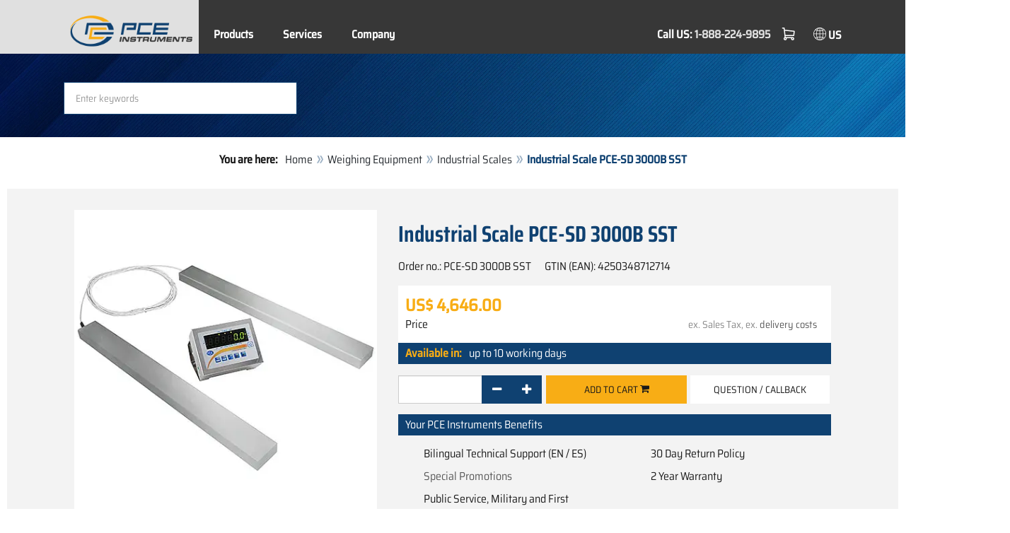

--- FILE ---
content_type: text/html; charset=utf-8
request_url: https://www.pce-instruments.com/us/weighing-equipment/scales-and-balances/industrial-scales-pce-instruments-industrial-scale-pce-sd-3000b-sst-det_6024965.htm
body_size: 10496
content:
<!doctype html>
<html lang="en-US" >
<head>
	<meta charset="utf-8">
	<!--[if IE]>
		<meta http-equiv="X-UA-Compatible" content="IE=Edge,chrome=1">
	<![endif]-->
	<meta name="viewport" content="width=device-width, initial-scale=1.0">
	
<title>Industrial Scale PCE-SD 3000B SST  | PCE Instruments</title>

<meta http-equiv="Content-Type" content="text/html; charset=utf-8">


  <meta name="robots" content="all">


<meta name="revisit-after" content="10 days">
<meta name="viewport" content="width=device-width, initial-scale=1.0">


  <meta name="description" lang="en-US" content="Industrial Scale PCE-SD 3000B SST . The industrial scale is a verifiable weighing balance that is intended for flexible use. Due to the flexibly movable weighing beam (4 m), the industrial scale is well suited for weighing large objects, and non-standard pallet sizes can also be weighed quickly and">

<meta name="keywords" lang="en-US" content="industrial scale,Weighbridge,Stainless Steel Floor Scale PCE-SD 3000B SST,instruments,measurement,gauge,compression,industrial,buy,shop,shopping,buy online,dropshipping,News,offer,onlineshop,save,sale,sales,Online-Shop,Shops,products,PCE Instruments,department store,shipping,Wholesaler,special offer,scales,laboratory,weigh,mass,accuracy,resolution,range,repeatability,capacity,calibration,digital,electronic,counting">
<meta name="author" content="PCE Instruments">
<meta name="date" content="2026-01-26">
<link rel="shortcut icon" type="image/x-icon" href="/us/g/favicon.ico?v=1744880882">
<link rel="canonical" href="https://www.pce-instruments.com/us/weighing-equipment/scales-and-balances/industrial-scales-pce-instruments-industrial-scale-pce-sd-3000b-sst-det_6024965.htm">
<meta name="google-site-verification" content="NoB8P4wXXC1aCgboFVeuawHRvveE4HzXEPBmOGWPzd8" />

<link rel="preload" href="/us/skin/div1/bs3/fonts/google/saira/memWYa2wxmKQyPMrZX79wwYZQMhsreShhKMjjbU9uXuA71rCosg.woff2" as="font" type="font/woff2" crossorigin />
<link rel="preload" href="/us/skin/div1/bs3/fonts/google/saira/memWYa2wxmKQyPMrZX79wwYZQMhsreShhKMjjbU9uXuA72jCosg.woff2" as="font" type="font/woff2" crossorigin />
<link rel="preload" href="/us/skin/div1/bs3/fonts/google/saira/memWYa2wxmKQyPMrZX79wwYZQMhslOShhKMjjbU9uXuA773Fosg.woff2" as="font" type="font/woff2" crossorigin />
<link rel="preload" href="/us/skin/div1/bs3/font-awesome/fonts/fontawesome-min.woff2?dag3lt" as="font" type="font/woff2" crossorigin />

	<link rel="stylesheet" type="text/css" href="/us/skin/div1/bs3/gen/base.min.css?v=176">
	
	<link rel="stylesheet" type="text/css" href="/us/skin/div1/styles_bs3_v61_theme.min.css?v=176">
	
</head>
<body class="hc-PCE-US menupath-katalog40037 menupath-katalog40076 menupath-katalog40138 menupath-artikel6024965 menuactive-artikel6024965   default">
	<header id="header-area" class="home">
		<a href="#main-container" class="sr-only sr-only-focusable">Zum Hauptinhalt springen</a>
		<div class="header-top">
		<nav id="main-menu" class="navbar" role="navigation">
			<div class="container headmenu-container">
				<div id="pgheadmenubg1"></div>
				<div id="pgheadmenubg2"></div>
				<div class="navbar-header">
					<a href="/us/" class="navbar-brand"><img src="/us/skin/div1/bs3/logo-255x87.png?v=1744881634" alt="PCE Instruments" width="255" height="87" style="height:65px;width:auto;" fetchpriority="high" /></a>
					<div class="navbar-header-buttons">
						<button type="button" class="btn btn-navbar navbar-toggle" data-toggle="collapse" data-target=".navbar-cat-collapse">
							<span class="sr-only">Menü einblenden</span>
							<i class="fa fa-bars"></i>
						</button>
						<div class="navbar-bs3 navbar-bs3-slotchanger">
							<div class="box box_plain box-slotchanger_head" id="bxslotchanger_head"><div class="boxhead"></div><div class="ibox">
<div id="slotchanger">
<div class="btn-group btn-block slch_anzeige">
	<button type="button" data-toggle="dropdown" class="btn btn-block btn-lg dropdown-toggle slch_button">
		<i class="slch_icon"></i>
		<span class="slch_lang">US</span>
	</button>
	<ul class="dropdown-menu pull-right" data-baseurl="/us">
	</ul>
</div>
</div>
</div><div class="boxfoot"></div></div>
						</div>
						<div class="navbar-bs3 navbar-bs3-miniwk navbar-bs3-miniwk-btn navbar-toggle" data-toggle="collapse">
							<div class="box box_plain box-miniwk_head" id="bxminiwk_head"><div class="boxhead"></div><div class="ibox">
<div id="miniwk">
<div class="btn-group btn-block mwp_anzeige">
	<button type="button" data-toggle="dropdown" class="btn btn-block btn-lg dropdown-toggle mwp_button">
		<i class="mwp_icon"></i>
		<span class="mwp_anzahl_dyn"></span>
	</button>
	<ul class="dropdown-menu pull-right" data-baseurl="/us">
	</ul>
</div>
</div>
</div><div class="boxfoot"></div></div>
						</div>
						<div class="navbar-bs3 navbar-bs3-telnote">
							<div class="box box_plain box-telnote_head" id="bxtelnote_head"><div class="boxhead"></div><div class="ibox">
<div id="telnote">
<div class="btn-group btn-block tn_anzeige">
	<span class="tellabel">Call US: </span><a class="tellink" href="tel:1-888-224-9895">1-888-224-9895</a>
</div>
</div>
</div><div class="boxfoot"></div></div>
						</div>
					</div>
				</div>
				<div class="collapse navbar-collapse navbar-cat-collapse">
					<div class="navbar-bs3 navbar-bs3-menusite">
						<div class="box box_plain box-menu_site" id="bxmenu_site"><div class="boxhead"></div><div class="ibox"><div class="menu" id="SiteMenu"><ul class="nav navbar-nav"><li class="pos1  has-submenu" id="SiteMenu_kataloge"><span class="kbmi nolink " >Products</span><div class="submenu level1"><ul class="submenu level1"><li><a class="kbmi" href="/us/-kat_10035.htm"><span></span></a></li><li><a class="kbmi" href="/us/measuring-instruments-kat_40035.htm"><span>Measuring Instruments</span></a></li><li><a class="kbmi" href="/us/weighing-equipment-kat_40037.htm"><span>Weighing Equipment</span></a></li><li><a class="kbmi" href="/us/control-systems-kat_41732.htm"><span>Control Systems</span></a></li><li><a class="kbmi" href="/us/laboratory-technology-kat_157101.htm"><span>Laboratory Technology</span></a></li></ul></div></li><li class="pos2   has-submenu" id="SiteMenu_window24"><span class="kbmi nolink " >Services</span><div class="submenu level1"><ul class="submenu level1">
  <li><a class='kbmi' href="/us/calibration-kat_162820.htm"  ><span>Calibration</span></a></li>
  <li><a class='kbmi' href="/us/account"  ><span>Account</span></a></li>
		<li><a class='kbmi' href="/us/download-win_4.htm"  ><span>Download</span></a></li>
        <li><a class='kbmi' href="/us/faq-text_59.htm"  ><span>FAQ</span></a></li>
</ul></div></li><li class="pos3   has-submenu" id="SiteMenu_window17"><span class="kbmi nolink " >Company</span><div class="submenu level1"><ul class="submenu level1"><li><a class='kbmi' href="/us/contact"  ><span>Contact</span></a></li><li><a class='kbmi' href="/us/aboutus"  ><span>About Us</span></a></li><li><a class='kbmi' href="/us/news-text_131.htm"  ><span>News</span></a></li></ul></div></li></ul></div></div><div class="boxfoot"></div></div>
					</div>
					<div class="navbar-bs3 navbar-bs3-slotchanger">
						<div class="box box_plain box-slotchanger_head" id="bxslotchanger_head"><div class="boxhead"></div><div class="ibox">
<div id="slotchanger">
<div class="btn-group btn-block slch_anzeige">
	<button type="button" data-toggle="dropdown" class="btn btn-block btn-lg dropdown-toggle slch_button">
		<i class="slch_icon"></i>
		<span class="slch_lang">US</span>
	</button>
	<ul class="dropdown-menu pull-right" data-baseurl="/us">
	</ul>
</div>
</div>
</div><div class="boxfoot"></div></div>
					</div>
					<div class="navbar-bs3 navbar-bs3-miniwk">
						<div class="box box_plain box-miniwk_head" id="bxminiwk_head"><div class="boxhead"></div><div class="ibox">
<div id="miniwk">
<div class="btn-group btn-block mwp_anzeige">
	<button type="button" data-toggle="dropdown" class="btn btn-block btn-lg dropdown-toggle mwp_button">
		<i class="mwp_icon"></i>
		<span class="mwp_anzahl_dyn"></span>
	</button>
	<ul class="dropdown-menu pull-right" data-baseurl="/us">
	</ul>
</div>
</div>
</div><div class="boxfoot"></div></div>
					</div>
					<div class="navbar-bs3 navbar-bs3-telnote">
						<div class="box box_plain box-telnote_head" id="bxtelnote_head"><div class="boxhead"></div><div class="ibox">
<div id="telnote">
<div class="btn-group btn-block tn_anzeige">
	<span class="tellabel">Call US: </span><a class="tellink" href="tel:1-888-224-9895">1-888-224-9895</a>
</div>
</div>
</div><div class="boxfoot"></div></div>
					</div>
				</div>
			</div>
		</nav>
		</div>
		<div id="pgheadslider">
			<div class="box box_plain box-headslider" id="bxheadslider"><div class="boxhead"></div><div class="ibox"><div id="headslider_cont"><picture><source srcset="/us/skin/div1/bs3/background-1920x200-1000w.webp?v=1744880798" media="(min-width:768px) and (max-width:1000px)" /><source srcset="/us/skin/div1/bs3/background-1920x200-1500w.webp?v=1744880798" media="(min-width:1001px) and (max-width:1500px)" /><source srcset="/us/skin/div1/bs3/background-1920x200.webp?v=1744880798" media="(min-width:1501px)" /><img id="headslider_img0" class="img-responsive hidden-xs" width="1920" height="200" src="data:image/svg+xml,%3Csvg xmlns=&#x27;http://www.w3.org/2000/svg&#x27; viewBox=&#x27;0 0 48 5&#x27;%3E%3C/svg%3E" alt="" fetchpriority="high" /></picture><div class="carousel-overlay"></div></div></div><div class="boxfoot"></div></div>
		</div>
		<div class="main-header">
			<div class="container">
				<noscript><div class="errorbox error">Please activate JavaScript for your browser to get all features of this web site!</div></noscript>
				<div class="row">
					<div class="col-sm-12">
						<div class="search-affixbox off-invisible" off-data-spy="affix" data-offset-top="0">
							<div class="box box_plain box-search" id="bxsearch"><div class="boxhead"></div><div class="ibox">

<div id="search">
	<form id="form_query" name="query" method="get" action="/us/" role="search" aria-label="Website durchsuchen">
		
		<input type="hidden" name="action" value="Query">
		<input type="hidden" name="-query.">
		<input type="hidden" name="query.stichwort" value="">
		
		<label class="sr-only" for="search-query-stichwort_neu">Keyword</label>
		<div class="input-group">
			<input type="text" id="search-query-stichwort_neu" name="query.stichwort_neu" value="" class="form-control input-lg" placeholder="Enter keywords">
			<span class="input-group-btn">
				<button class="btn btn-lg" type="submit" aria-label="Search!">
					<i class="fa fa-search"></i>
				</button>
			</span>
		</div>
	</form>
</div>	
</div><div class="boxfoot"></div></div>
						</div>
						<div class="search-affixpad"></div>
					</div>
				</div>
			</div>
		</div>

	</header>

	<div class="pgnav" id="pgnavleft">
		
	</div>
	
	<div class="pgnav" id="pgnavright">
		<div class="bannercont" style="display:none" data-kategorie="SERVICE_ITEM" data-parameter="PCE-SD 3000B SST"><div class="navbox1" data-wbkey="303" data-bbkey="355"><div class="navbox1">
  <div class="box box_nav">
	<div class="boxhead"><span class="boxhead">Technical Support</span></div>
	<div class="ibox" align="Order-Hotline"><center>
	  <p>
	    	    Monday - Friday<br />
	    9 am - 5 pm ET<br /><br />
      <strong><font color="#333333">(561) 320-9162</font></strong><br><br>
      Email: <br />
      <a href="mailto:info@pce-americas.com">info@pce-americas.com</a></font></p>
</p>
	  
	</center></div>
	<div class="boxfoot"></div>
  </div>
</div></div><div class="navbox1" data-wbkey="302" data-bbkey="347"><div class="navbox1">
  <div class="box box_nav">
	<div class="boxhead"><span class="boxhead">Se Habla Español</span></div>
	<div class="ibox" align="Order-Hotline"><center>
	  <p><font size="3px" color="#333333">Call to Order<br />
	  </font>
	    <img class="lazy img-responsive-inline" alt="Ordering hotline" src="data:image/svg+xml,%3Csvg xmlns='http://www.w3.org/2000/svg' viewBox='0 0 145 142'%3E%3C/svg%3E" data-original="/us/g/custom/banner-us/hotline-srr.webp" width="145" height="142" border="0" /></p>
	  <p><font color="#333333">
	    Monday - Friday<br />
	    9:00 a.m. - 5:00 p.m. ET</font></p>
	  <p><strong><font size="3px" color="#333333">(561) 320-9162</font></strong><br />
</p>
</center></div>
	<div class="boxfoot"></div>
  </div>
</div></div></div>
	</div>
	
	<div id="pgbody">
		
		

		<div id="main-container" class="container">
			<div class="row">
				<div class="col-sm-12">
					<div class="box box_plain box-whereami" id="bxwhereami"><div class="boxhead"></div><div class="ibox"><ol class="breadcrumb"><li><b>You are here: </b></li><li><a href="/us/">Home</a></li><li><a href="/us/weighing-equipment-kat_40037.htm">Weighing Equipment</a></li><li><a href="/us/weighing-equipment/scales-and-balances/industrial-scales-kat_40138.htm">Industrial Scales</a></li><li class="active">Industrial Scale PCE-SD 3000B SST </li></ol></div><div class="boxfoot"></div></div><main class="box box_plain box-main mod-itemdetail" id="bxmain"><div class="boxhead"></div><div class="ibox">

<div class="sd-itemdetail sd-itemdetail-0">




<div class="itemdetail price-pgs0" id="itemdetail">

	<div class="no-panel no-panel-smart no-artikelkarte-panel">

		

		<div class="no-panel-body">
			

			<div id="itemdetail_cont" class="row product-info fullstripe">
				
				<div id="item_images" class="col-sm-5">
					
<script type="58758250991f008e6a0b0bae-text/javascript">
var current_Main_key = 0;

function SetImage_Main(key)
{
	if (current_Main_key == key)
		return;

	S(".item-images-display .image-main-" + current_Main_key).addClass("hidden");
	S(".item-images-select  .thumbnail-"  + current_Main_key).removeClass("selected");
	current_Main_key = key;
	var m = S(".item-images-display .image-main-" + current_Main_key);
	m.removeClass("hidden");
	S(".item-images-select  .thumbnail-"  + current_Main_key).addClass("selected");
	m.find("iframe.lazy").each(function(){
		S(this).attr("src", S(this).data("original")).one("load", function(){
			S(this).removeClass("lazy");
		});
	});

	// Sichtbarkeit des Hauptbildes sicherstellen
	var p = m.offset().top;
	if (p - 100 < window.scrollY)
		window.scrollTo(0, Math.max(0, p - 100)); // leichter Offset für Suchbox/Kopfleiste
}
document.addEventListener("DOMContentLoaded", function()
{
	// Bildauswahl als Delegate-Handler, damit Grid-Carousel den Klick ggf. abfangen kann:
	S(document).on('click', '.item-images-Main .item-images-select img', function(ev) {
		let nr = S(this).data("nr");
		if (nr) { SetImage_Main(nr); }
	});
	SetImage_Main(2166188);
	// initialer Reflow von Owl/Lazy ist hidden
	//S(".item-images-Main .item-images-select").removeClass("hidden");
});
</script>
<div class="images-block item-images-Main" data-mfp-prev="previous" data-mfp-counter="%curr% of %total%" data-mfp-next="next">
	
	<div class="item-images-display">
		
		<div class="image-main image-main-2166188 image-main-img ">
		
			<h4 class="title">Industrial Scale PCE-SD 3000B SST</h4>
			
				<div class="image zoomable">
					<a class="mfp-image image-zoom image-pic-zoom artimg_zoom" target="itempics6024965" href="/us/slot/11/artimg/large/pce-instruments-industrial-scale-pce-sd-3000b-sst-6024965_2166188.webp" data-mfp-caption="Industrial Scale PCE-SD 3000B SST">
						<img class="img-responsive artimg" width="450" height="450" style="width:450px;max-height:450px;border:none;overflow:visible;" src="/us/slot/11/artimg/normal/pce-instruments-industrial-scale-pce-sd-3000b-sst-6024965_2166188.webp" alt="Industrial Scale PCE-SD 3000B SST" />
						[zoom]
					</a>
				</div>
				
		</div>
		
	</div>
	
</div>

				</div>

				
				<div class="col-sm-7 product-details">

					
					<div id="item_order">
						<h1 class="main-title main-heading">Industrial Scale PCE-SD 3000B SST </h1>
						<div class="sub_best_ean">
						<div class="bestellnr">
						Order no.: <span>PCE-SD 3000B SST</span>
						</div>
						<div class="ean">
						GTIN (EAN): </span>4250348712714</span>
						</div>
						</div>
						<form id="form_art6024965" aria-label="Artikel bestellen/anfragen" class="form-horizontal orderblock" name="art6024965" action="/us/" method="post">
		<input type="hidden" name="_sessionauth" value="CK4F0A5AGV6IB1EX"><input type="hidden" name="_baseurl" value="/us">
		<input type="hidden" name="action" value="AddToCart">
		<input type="hidden" name="_list" value="">
		<input type="hidden" name="_listpos" value="">
		<input type="hidden" name="_set" value="6024965"
		><input type="hidden" name="_check" value="1"><div class="popreisblock">
<div class="multi_preis_col popreisblock">
<div class="form-group prodcard_Preis">
	<div class="form-control-static price ">

	<span class="price-new update-target" data-key="EinzelPreisEffNetto">US$&nbsp;4,646.00</span>

	
		<span class="querysim"><a href="/us/?action=QuerySim&amp;_qsim.preis=4%2C646.00&amp;curr=USD" rel="nofollow"><!-- Price range --></a></span>
		

	</div>
	<label class="control-label">Price</label>
</div>

<div class="form-group prodcard_PreisHinweis"><div class="pkflags"><a class='Code_ArtFlag' id='Code_ArtFlag_Eichung' href='/us/?&amp;action=QueryFlag&amp;_flag=Eichung&amp;_slot=11'><img class="lazy" data-original="/us/g/code/432.img" width="20" height="24" src="data:image/svg+xml,%3Csvg xmlns='http://www.w3.org/2000/svg' viewBox='0 0 20 24'%3E%3C/svg%3E" alt="Verification for Trade / conformity assessment" title="Verification for Trade / conformity assessment" border="0"></a> </div><div class="pkhinweis"><span style="color:#888; font-size:90%; padding:0 10px;"><i>ex. Sales Tax, ex. <a href="https://www.pce-instruments.com/us/shipping-win_13.htm" target="_blank">delivery costs</a></i></span></div></div>
</div>


	<div class="form-group prodcard_EAN">
		<label class="control-label polabel">GTIN (EAN)</label>:
		<div class="form-control-static potext">4250348712714</div>
	</div>
	
	<div class="form-group prodcard_BestellNr">
		<label class="control-label col-sm-3 polabel" style="background-color:transparent;">
			Order no.
		</label>
		<div class="col-sm-9 form-control-static potext">
			PCE-SD 3000B SST
		</div>
	</div>
</div>
<div class="pklieferzeit">
		<span class="pk_form fl_right"><span class="lzl">Available in:</span><span class="lzc">up to 10 working days</span></span>
		</div>

		<div class="form-group prodcard_CheckResult">
			<div class="col-sm-3"></div>
			<div class="col-sm-9">
				<span class="checkresult-errortext"></span>
			</div>
		</div>
		

			<div class="form-group prodcard_order prodcard_order_qty_stueck">
				<!--label class="control-label col-sm-3" for="prodcard-order-input-qty">Order</label-->
				<div class="col-sm-9 col-md-4">
					<input class="form-control textbox order-qty order-qty-master order-qty-Stueck"
						id="prodcard-order-input-qty" type="number" inputmode="decimal" size="8"
						data-qtygroup="_qty_stueck" name="_qty_stueck" value="1"
						min="1" max="" step="1"
						data-defstep="fine" data-decimals="0"
						data-qtyfactor="1.00000" data-suffix="pcs">
				</div>
				
				<div class="col-sm-9 col-md-4">
				<button class="btn btn-cart checkresult-action Wkorb" type="submit" name="_action_addnew" value="1">Add to cart <i class="fa fa-shopping-cart"> </i></button>
				</div>
				

<div class="pkmenu">
	<!--div class="col-sm-3"></div-->
	<div class="col-sm-9 col-md-4">
	<ul class="nav nav-pills">


	<li id="pkmenu_callback"><a class="btn btn-default" role="button" href="#pkform_callback" onclick="if (!window.__cfRLUnblockHandlers) return false; return pkform_callback_show()" rel="nofollow" data-cf-modified-58758250991f008e6a0b0bae-="">Question / Callback</a></li>


	</ul>
	</div>
</div>


	<div id="pkform_callback" class="sd-ajax-display"></div>
	<script type="58758250991f008e6a0b0bae-text/javascript">
	function pkform_callback_show() {
		S('#pkform_callback').load('/us/?action=SendCallback&_artnr=6024965', function(){
			S('#pkform_callback').slideDown();
		});
		return false;
	}
	</script>

			</div>

			
</form>

	<div class="form-group pkorderpost"><div class="row">
  <div class="col-md-12">
<div class="pklieferzeit">
			<span class="pk_form fl_right">
        Your PCE Instruments Benefits
			</span>
		</div>
    </div>
</div>
<div class="row">
  <div class="col-md-6 kontaktinfo">
    <img class="media-object contact-icon img-responsive lazy" alt="Bilingual Technical Support" src="data:image/svg+xml,%3Csvg xmlns='http://www.w3.org/2000/svg' viewBox='0 0 26 26'%3E%3C/svg%3E" data-original="/us/skin/div1/bs3/technical-support.png" width="26" height="26" />
    <p class="media-body">Bilingual Technical Support (EN / ES)</p><p></p>
    <img class="media-object contact-icon img-responsive lazy" alt="Special Promotions" src="data:image/svg+xml,%3Csvg xmlns='http://www.w3.org/2000/svg' viewBox='0 0 26 26'%3E%3C/svg%3E" data-original="/us/skin/div1/bs3/discounts.png" width="26" height="26" />
    <p class="media-body"><a href="https://www.pce-instruments.com/us/measuring-instruments/test-meters/promotion-kat_159614.htm">Special Promotions</a></p><p></p>
	<img class="media-object contact-icon img-responsive lazy" alt="Public Service, Military and First Responder Discount" src="data:image/svg+xml,%3Csvg xmlns='http://www.w3.org/2000/svg' viewBox='0 0 26 26'%3E%3C/svg%3E" data-original="/us/skin/div1/bs3/discounts.png" width="26" height="26" />
    <p class="media-body">Public Service, Military and First Responder Discount</p><p></p>
  </div>
  <div class="col-md-6 kontaktinfo">
    <img class="media-object contact-icon img-responsive lazy" alt="30 Day Return Policy" src="data:image/svg+xml,%3Csvg xmlns='http://www.w3.org/2000/svg' viewBox='0 0 26 26'%3E%3C/svg%3E" data-original="/us/skin/div1/bs3/right-of-return.png" width="26" height="26" />
    <p class="media-body">30 Day Return Policy
    </p><p></p>
	<img class="media-object contact-icon img-responsive lazy" alt="2 Year Warranty" src="data:image/svg+xml,%3Csvg xmlns='http://www.w3.org/2000/svg' viewBox='0 0 26 26'%3E%3C/svg%3E" data-original="/us/skin/div1/bs3/guarantee.png" width="26" height="26" />
    <p class="media-body">2 Year Warranty
    </p><p></p>
    </div>
</div></div>
	
					</div>

				</div>
				
			</div>

			<div class="pkaccessory">
			
	<style>
	@media (min-width: 768px) { #nrlist1 { --item-columns: 3; } }
	@media (min-width: 992px) { #nrlist1 { --item-columns: 5; } }
	@media (min-width: 1200px) { #nrlist1 { --item-columns: 7; } }
	</style>
	
<section class="product-carousel artlist artlist-nrlist">

	<h2 class="product-head subline-left h2">Accessory</h2>
	
<div class="row product-row">
<div class="col-xs-12">
<div class="grid-carousel grid-subrows-5 grid-columns-lg-3 grid-columns-md-4 grid-columns-sm-6" id="nrlist1" style="--item-count:19;">
	<div class="grid-carousel-inner">
		
		<div class="grid-carousel-item item">
			<div class="grid-carousel-item-inner product-col price-pgs0">

				<div class="image">
					<a href="/us/usb-online-int-l-electronics-limited-adaptor-rs232-to-usb-det_6128624.htm?_list=newpkaccessory&amp;_listpos=1"><img class="img-responsive lazy" width="200" height="200" src="data:image/svg+xml,%3Csvg xmlns='http://www.w3.org/2000/svg' viewBox='0 0 200 200'%3E%3C/svg%3E" data-original="/us/slot/11/artimg/small/usb-online-int-l-electronics-limited-adaptor-rs232-to-usb-6128624_797656.webp" alt="Adaptor RS-232 to USB" title="Adaptor RS-232 to USB" /></a>
				</div>

				<div class="caption">
				
					<div class="h2"><a href="/us/usb-online-int-l-electronics-limited-adaptor-rs232-to-usb-det_6128624.htm?_list=newpkaccessory&amp;_listpos=1"><span>Adaptor RS232 to USB </span></a></div>
				</div>

				<div class="content">
					
					<div class="price ">
						<span class="price-new">US$&nbsp;43.00</span>
						
					</div>
					
				</div>

				<div class="flags">
					
				</div>

				<div class="action">
				

				</div>

			</div>
		</div>
		
		<div class="grid-carousel-item item">
			<div class="grid-carousel-item-inner product-col price-pgs0">

				<div class="image">
					<a href="/us/pce-instruments-usb-memory-adapter-det_6132302.htm?_list=newpkaccessory&amp;_listpos=2"><img class="img-responsive lazy" width="200" height="200" src="data:image/svg+xml,%3Csvg xmlns='http://www.w3.org/2000/svg' viewBox='0 0 200 200'%3E%3C/svg%3E" data-original="/us/slot/11/artimg/small/pce-instruments-usb-memory-adapter-6132302_836821.webp" alt="USB Memory Adapter " title="USB Memory Adapter " /></a>
				</div>

				<div class="caption">
				
					<div class="h2"><a href="/us/pce-instruments-usb-memory-adapter-det_6132302.htm?_list=newpkaccessory&amp;_listpos=2"><span>USB Memory Adapter </span></a></div>
				</div>

				<div class="content">
					
					<div class="price ">
						<span class="price-new">US$&nbsp;198.00</span>
						
					</div>
					
				</div>

				<div class="flags">
					
				</div>

				<div class="action">
				

				</div>

			</div>
		</div>
		
		<div class="grid-carousel-item item">
			<div class="grid-carousel-item-inner product-col price-pgs0">

				<div class="image">
					<a href="/us/pce-instruments-additional-date-and-time-function-det_6131938.htm?_list=newpkaccessory&amp;_listpos=3"><img class="img-responsive lazy" width="200" height="200" src="data:image/svg+xml,%3Csvg xmlns='http://www.w3.org/2000/svg' viewBox='0 0 200 200'%3E%3C/svg%3E" data-original="/us/slot/11/artimg/small/pce-instruments-additional-date-and-time-function-6131938_785095.webp" alt="Additional date and time function " title="Additional date and time function " /></a>
				</div>

				<div class="caption">
				
					<div class="h2"><a href="/us/pce-instruments-additional-date-and-time-function-det_6131938.htm?_list=newpkaccessory&amp;_listpos=3"><span>Additional date and time function </span></a></div>
				</div>

				<div class="content">
					
					<div class="price ">
						<span class="price-new">US$&nbsp;43.00</span>
						
					</div>
					
				</div>

				<div class="flags">
					
				</div>

				<div class="action">
				

				</div>

			</div>
		</div>
		
		<div class="grid-carousel-item item">
			<div class="grid-carousel-item-inner product-col price-pgs0">

				<div class="image">
					<a href="/us/pce-instruments-lan-interface-det_6131940.htm?_list=newpkaccessory&amp;_listpos=4"><img class="img-responsive lazy" width="50" height="50" src="data:image/svg+xml,%3Csvg xmlns='http://www.w3.org/2000/svg' viewBox='0 0 50 50'%3E%3C/svg%3E" data-original="/us/slot/11/artimg/small/pce-instruments-lan-interface-6131940_785096.webp" alt="LAN interface " title="LAN interface " /></a>
				</div>

				<div class="caption">
				
					<div class="h2"><a href="/us/pce-instruments-lan-interface-det_6131940.htm?_list=newpkaccessory&amp;_listpos=4"><span>LAN interface </span></a></div>
				</div>

				<div class="content">
					
					<div class="price ">
						<span class="price-new">US$&nbsp;198.00</span>
						
					</div>
					
				</div>

				<div class="flags">
					
				</div>

				<div class="action">
				

				</div>

			</div>
		</div>
		
		<div class="grid-carousel-item item">
			<div class="grid-carousel-item-inner product-col price-pgs0">

				<div class="image">
					<a href="/us/pce-instruments-analog-output-analog-interface-4-20ma-det_6131946.htm?_list=newpkaccessory&amp;_listpos=5"><img class="img-responsive lazy" width="50" height="50" src="data:image/svg+xml,%3Csvg xmlns='http://www.w3.org/2000/svg' viewBox='0 0 50 50'%3E%3C/svg%3E" data-original="/us/slot/11/artimg/small/pce-instruments-analog-output-analog-interface-4-20ma-6131946_785098.webp" alt="Analog output / analog interface 4-20mA " title="Analog output / analog interface 4-20mA " /></a>
				</div>

				<div class="caption">
				
					<div class="h2"><a href="/us/pce-instruments-analog-output-analog-interface-4-20ma-det_6131946.htm?_list=newpkaccessory&amp;_listpos=5"><span>Analog output / analog interface 4-20mA </span></a></div>
				</div>

				<div class="content">
					
					<div class="price ">
						<span class="price-new">US$&nbsp;178.00</span>
						
					</div>
					
				</div>

				<div class="flags">
					
				</div>

				<div class="action">
				

				</div>

			</div>
		</div>
		
		<div class="grid-carousel-item item">
			<div class="grid-carousel-item-inner product-col price-pgs0">

				<div class="image">
					<a href="/us/pce-instruments-analog-output-analog-interface-0-10v-det_6131942.htm?_list=newpkaccessory&amp;_listpos=6"><img class="img-responsive lazy" width="50" height="50" src="data:image/svg+xml,%3Csvg xmlns='http://www.w3.org/2000/svg' viewBox='0 0 50 50'%3E%3C/svg%3E" data-original="/us/slot/11/artimg/small/pce-instruments-analog-output-analog-interface-0-10v-6131942_785097.webp" alt="Analog output / analog interface 0-10V " title="Analog output / analog interface 0-10V " /></a>
				</div>

				<div class="caption">
				
					<div class="h2"><a href="/us/pce-instruments-analog-output-analog-interface-0-10v-det_6131942.htm?_list=newpkaccessory&amp;_listpos=6"><span>Analog output / analog interface 0-10V </span></a></div>
				</div>

				<div class="content">
					
					<div class="price ">
						<span class="price-new">US$&nbsp;178.00</span>
						
					</div>
					
				</div>

				<div class="flags">
					
				</div>

				<div class="action">
				

				</div>

			</div>
		</div>
		
		<div class="grid-carousel-item item">
			<div class="grid-carousel-item-inner product-col price-pgs0">

				<div class="image">
					<a href="/us/pce-instruments-additional-rs-232-interface-det_6125222.htm?_list=newpkaccessory&amp;_listpos=7"><img class="img-responsive lazy" width="50" height="50" src="data:image/svg+xml,%3Csvg xmlns='http://www.w3.org/2000/svg' viewBox='0 0 50 50'%3E%3C/svg%3E" data-original="/us/slot/11/artimg/small/pce-instruments-additional-rs-232-interface-6125222_805392.webp" alt="Additional RS-232 interface " title="Additional RS-232 interface " /></a>
				</div>

				<div class="caption">
				
					<div class="h2"><a href="/us/pce-instruments-additional-rs-232-interface-det_6125222.htm?_list=newpkaccessory&amp;_listpos=7"><span>Additional RS-232 interface </span></a></div>
				</div>

				<div class="content">
					
					<div class="price ">
						<span class="price-new">US$&nbsp;46.00</span>
						
					</div>
					
				</div>

				<div class="flags">
					
				</div>

				<div class="action">
				

				</div>

			</div>
		</div>
		
		<div class="grid-carousel-item item">
			<div class="grid-carousel-item-inner product-col price-pgs0">

				<div class="image">
					<a href="/us/pce-instruments-rs485-interface-af-rs485-pce-det_6125220.htm?_list=newpkaccessory&amp;_listpos=8"><img class="img-responsive lazy" width="50" height="50" src="data:image/svg+xml,%3Csvg xmlns='http://www.w3.org/2000/svg' viewBox='0 0 50 50'%3E%3C/svg%3E" data-original="/us/slot/11/artimg/small/pce-instruments-rs485-interface-af-rs485-pce-6125220_805391.webp" alt="RS485 interface AF-RS485-PCE " title="RS485 interface AF-RS485-PCE " /></a>
				</div>

				<div class="caption">
				
					<div class="h2"><a href="/us/pce-instruments-rs485-interface-af-rs485-pce-det_6125220.htm?_list=newpkaccessory&amp;_listpos=8"><span>RS485 interface AF-RS485-PCE </span></a></div>
				</div>

				<div class="content">
					
					<div class="price ">
						<span class="price-new">US$&nbsp;92.00</span>
						
					</div>
					
				</div>

				<div class="flags">
					
				</div>

				<div class="action">
				

				</div>

			</div>
		</div>
		
		<div class="grid-carousel-item item">
			<div class="grid-carousel-item-inner product-col price-pgs0">

				<div class="image">
					<a href="/us/pce-instruments-usb-interface-af-usb-s-det_6125218.htm?_list=newpkaccessory&amp;_listpos=9"><img class="img-responsive lazy" width="50" height="50" src="data:image/svg+xml,%3Csvg xmlns='http://www.w3.org/2000/svg' viewBox='0 0 50 50'%3E%3C/svg%3E" data-original="/us/slot/11/artimg/small/pce-instruments-usb-interface-af-usb-s-6125218_805390.webp" alt="USB interface AF-USB-S " title="USB interface AF-USB-S " /></a>
				</div>

				<div class="caption">
				
					<div class="h2"><a href="/us/pce-instruments-usb-interface-af-usb-s-det_6125218.htm?_list=newpkaccessory&amp;_listpos=9"><span>USB interface AF-USB-S </span></a></div>
				</div>

				<div class="content">
					
					<div class="price ">
						<span class="price-new">US$&nbsp;119.00</span>
						
					</div>
					
				</div>

				<div class="flags">
					
				</div>

				<div class="action">
				

				</div>

			</div>
		</div>
		
		<div class="grid-carousel-item item">
			<div class="grid-carousel-item-inner product-col price-pgs0">

				<div class="image">
					<a href="/us/pce-instruments-usb-cable-pce-usb-det_6125210.htm?_list=newpkaccessory&amp;_listpos=10"><img class="img-responsive lazy" width="200" height="200" src="data:image/svg+xml,%3Csvg xmlns='http://www.w3.org/2000/svg' viewBox='0 0 200 200'%3E%3C/svg%3E" data-original="/us/slot/11/artimg/small/pce-instruments-usb-cable-pce-usb-6125210_1902096.webp" alt="USB-cable PCE-USB" title="USB-cable PCE-USB" /></a>
				</div>

				<div class="caption">
				
					<div class="h2"><a href="/us/pce-instruments-usb-cable-pce-usb-det_6125210.htm?_list=newpkaccessory&amp;_listpos=10"><span>USB cable PCE-USB </span></a></div>
				</div>

				<div class="content">
					
					<div class="price ">
						<span class="price-new">US$&nbsp;22.00</span>
						
					</div>
					
				</div>

				<div class="flags">
					
				</div>

				<div class="action">
				

				</div>

			</div>
		</div>
		
		<div class="grid-carousel-item item">
			<div class="grid-carousel-item-inner product-col price-pgs0">

				<div class="image">
					<a href="/us/pce-instruments-usb-memory-adapter-det_2150899.htm?_list=newpkaccessory&amp;_listpos=11"><img class="img-responsive lazy"  src="data:image/svg+xml,%3Csvg xmlns='http://www.w3.org/2000/svg' viewBox='0 0  '%3E%3C/svg%3E" data-original="/us/graphics/artikel_default.img" alt="USB Memory Adapter " title="USB Memory Adapter " /></a>
				</div>

				<div class="caption">
				
					<div class="h2"><a href="/us/pce-instruments-usb-memory-adapter-det_2150899.htm?_list=newpkaccessory&amp;_listpos=11"><span>USB Memory Adapter </span></a></div>
				</div>

				<div class="content">
					
					<div class="price ">
						<span class="price-new">US$&nbsp;198.00</span>
						
					</div>
					
				</div>

				<div class="flags">
					
				</div>

				<div class="action">
				

				</div>

			</div>
		</div>
		
		<div class="grid-carousel-item item">
			<div class="grid-carousel-item-inner product-col price-pgs0">

				<div class="image">
					<a href="/us/weighing-equipment/scales-and-balances/tabletop-scales-pce-instruments-scale-software-pce-soft-sc-basic-det_5931722.htm?_list=newpkaccessory&amp;_listpos=12"><img class="img-responsive lazy" width="200" height="200" src="data:image/svg+xml,%3Csvg xmlns='http://www.w3.org/2000/svg' viewBox='0 0 200 200'%3E%3C/svg%3E" data-original="/us/slot/11/artimg/small/pce-instruments-scale-software-pce-soft-sc-basic-5931722_1381546.webp" alt="PCE-SOFT-SC-Basic" title="PCE-SOFT-SC-Basic" /></a>
				</div>

				<div class="caption">
				
					<div class="h2"><a href="/us/weighing-equipment/scales-and-balances/tabletop-scales-pce-instruments-scale-software-pce-soft-sc-basic-det_5931722.htm?_list=newpkaccessory&amp;_listpos=12"><span>Scale Software PCE-SOFT-SC-Basic </span></a></div>
				</div>

				<div class="content">
					
					<div class="price ">
						<span class="price-new">US$&nbsp;237.00</span>
						
					</div>
					
				</div>

				<div class="flags">
					
				</div>

				<div class="action">
				

				</div>

			</div>
		</div>
		
		<div class="grid-carousel-item item">
			<div class="grid-carousel-item-inner product-col price-pgs0">

				<div class="image">
					<a href="/us/weighing-equipment/scales-and-balances/tabletop-scales-pce-instruments-scale-software-pce-soft-sc-pro-det_5931721.htm?_list=newpkaccessory&amp;_listpos=13"><img class="img-responsive lazy" width="200" height="200" src="data:image/svg+xml,%3Csvg xmlns='http://www.w3.org/2000/svg' viewBox='0 0 200 200'%3E%3C/svg%3E" data-original="/us/slot/11/artimg/small/pce-instruments-scale-software-pce-soft-sc-pro-5931721_1381545.webp" alt="Scale software PCE-SOFT-SC-Pro" title="Scale software PCE-SOFT-SC-Pro" /></a>
				</div>

				<div class="caption">
				
					<div class="h2"><a href="/us/weighing-equipment/scales-and-balances/tabletop-scales-pce-instruments-scale-software-pce-soft-sc-pro-det_5931721.htm?_list=newpkaccessory&amp;_listpos=13"><span>Scale Software PCE-SOFT-SC-Pro </span></a></div>
				</div>

				<div class="content">
					
					<div class="price ">
						<span class="price-new">US$&nbsp;272.00</span>
						
					</div>
					
				</div>

				<div class="flags">
					
				</div>

				<div class="action">
				

				</div>

			</div>
		</div>
		
		<div class="grid-carousel-item item">
			<div class="grid-carousel-item-inner product-col price-pgs0">

				<div class="image">
					<a href="/us/weighing-equipment/scales-and-balances/tabletop-scales-pce-instruments-scale-software-pce-soft-sc-3xpro-det_5931720.htm?_list=newpkaccessory&amp;_listpos=14"><img class="img-responsive lazy" width="200" height="200" src="data:image/svg+xml,%3Csvg xmlns='http://www.w3.org/2000/svg' viewBox='0 0 200 200'%3E%3C/svg%3E" data-original="/us/slot/11/artimg/small/pce-instruments-scale-software-pce-soft-sc-3xpro-5931720_1381544.webp" alt="Scale software PCE-SOFT-SC-3XPro" title="Scale software PCE-SOFT-SC-3XPro" /></a>
				</div>

				<div class="caption">
				
					<div class="h2"><a href="/us/weighing-equipment/scales-and-balances/tabletop-scales-pce-instruments-scale-software-pce-soft-sc-3xpro-det_5931720.htm?_list=newpkaccessory&amp;_listpos=14"><span>Scale Software PCE-SOFT-SC-3XPro </span></a></div>
				</div>

				<div class="content">
					
					<div class="price ">
						<span class="price-new">US$&nbsp;511.00</span>
						
					</div>
					
				</div>

				<div class="flags">
					
				</div>

				<div class="action">
				

				</div>

			</div>
		</div>
		
		<div class="grid-carousel-item item">
			<div class="grid-carousel-item-inner product-col price-pgs0">

				<div class="image">
					<a href="/us/pce-instruments-stand-for-pce-sd-series-det_2133284.htm?_list=newpkaccessory&amp;_listpos=15"><img class="img-responsive lazy" width="200" height="200" src="data:image/svg+xml,%3Csvg xmlns='http://www.w3.org/2000/svg' viewBox='0 0 200 200'%3E%3C/svg%3E" data-original="/us/slot/11/artimg/small/pce-instruments-stand-for-pce-sd-series-2133284_809057.webp" alt="Stand for PCE-SD Series " title="Stand for PCE-SD Series " /></a>
				</div>

				<div class="caption">
				
					<div class="h2"><a href="/us/pce-instruments-stand-for-pce-sd-series-det_2133284.htm?_list=newpkaccessory&amp;_listpos=15"><span>Stand for PCE-SD Series </span></a></div>
				</div>

				<div class="content">
					
					<div class="price ">
						<span class="price-new">US$&nbsp;297.00</span>
						
					</div>
					
				</div>

				<div class="flags">
					
				</div>

				<div class="action">
				

				</div>

			</div>
		</div>
		
		<div class="grid-carousel-item item">
			<div class="grid-carousel-item-inner product-col price-pgs0">

				<div class="image">
					<a href="/us/pce-instruments-two-additional-function-ranges-for-pce-sd-series-det_3037085.htm?_list=newpkaccessory&amp;_listpos=16"><img class="img-responsive lazy" width="200" height="200" src="data:image/svg+xml,%3Csvg xmlns='http://www.w3.org/2000/svg' viewBox='0 0 200 200'%3E%3C/svg%3E" data-original="/us/slot/11/artimg/small/pce-instruments-two-additional-function-ranges-for-pce-sd-series-3037085_785271.webp" alt="Two additional function ranges for PCE-SD Series " title="Two additional function ranges for PCE-SD Series " /></a>
				</div>

				<div class="caption">
				
					<div class="h2"><a href="/us/pce-instruments-two-additional-function-ranges-for-pce-sd-series-det_3037085.htm?_list=newpkaccessory&amp;_listpos=16"><span>Two additional function ranges for PCE-SD Series </span></a></div>
				</div>

				<div class="content">
					
					<div class="price ">
						<span class="price-new">US$&nbsp;79.00</span>
						
					</div>
					
				</div>

				<div class="flags">
					
				</div>

				<div class="action">
				

				</div>

			</div>
		</div>
		
		<div class="grid-carousel-item item">
			<div class="grid-carousel-item-inner product-col price-pgs0">

				<div class="image">
					<a href="/us/pce-instruments-rs232-cable-det_2133054.htm?_list=newpkaccessory&amp;_listpos=17"><img class="img-responsive lazy" width="100" height="100" src="data:image/svg+xml,%3Csvg xmlns='http://www.w3.org/2000/svg' viewBox='0 0 100 100'%3E%3C/svg%3E" data-original="/us/slot/11/artimg/small/pce-instruments-rs232-cable-2133054_785270.webp" alt="RS232 Cable  " title="RS232 Cable  " /></a>
				</div>

				<div class="caption">
				
					<div class="h2"><a href="/us/pce-instruments-rs232-cable-det_2133054.htm?_list=newpkaccessory&amp;_listpos=17"><span>RS232 Cable  </span></a></div>
				</div>

				<div class="content">
					
					<div class="price ">
						<span class="price-new">US$&nbsp;37.00</span>
						
					</div>
					
				</div>

				<div class="flags">
					
				</div>

				<div class="action">
				

				</div>

			</div>
		</div>
		
		<div class="grid-carousel-item item">
			<div class="grid-carousel-item-inner product-col price-pgs0">

				<div class="image">
					<a href="/us/pce-instruments-limit-weighing-including-control-interface-det_3021755.htm?_list=newpkaccessory&amp;_listpos=18"><img class="img-responsive lazy" width="50" height="50" src="data:image/svg+xml,%3Csvg xmlns='http://www.w3.org/2000/svg' viewBox='0 0 50 50'%3E%3C/svg%3E" data-original="/us/slot/11/artimg/small/pce-instruments-limit-weighing-including-control-interface-3021755_805205.webp" alt="Limit weighing including control interface" title="Limit weighing including control interface" /></a>
				</div>

				<div class="caption">
				
					<div class="h2"><a href="/us/pce-instruments-limit-weighing-including-control-interface-det_3021755.htm?_list=newpkaccessory&amp;_listpos=18"><span>Limit weighing including control interface </span></a></div>
				</div>

				<div class="content">
					
					<div class="price ">
						<span class="price-new">US$&nbsp;79.00</span>
						
					</div>
					
				</div>

				<div class="flags">
					
				</div>

				<div class="action">
				

				</div>

			</div>
		</div>
		
		<div class="grid-carousel-item item">
			<div class="grid-carousel-item-inner product-col price-pgs0">

				<div class="image">
					<a href="/us/pce-instruments-signal-lights-for-balances-det_3021754.htm?_list=newpkaccessory&amp;_listpos=19"><img class="img-responsive lazy" width="120" height="120" src="data:image/svg+xml,%3Csvg xmlns='http://www.w3.org/2000/svg' viewBox='0 0 120 120'%3E%3C/svg%3E" data-original="/us/slot/11/artimg/small/pce-instruments-signal-lights-for-balances-3021754_805204.webp" alt="Signal lights for Balances" title="Signal lights for Balances" /></a>
				</div>

				<div class="caption">
				
					<div class="h2"><a href="/us/pce-instruments-signal-lights-for-balances-det_3021754.htm?_list=newpkaccessory&amp;_listpos=19"><span>Signal lights for Balances </span></a></div>
				</div>

				<div class="content">
					
					<div class="price ">
						<span class="price-new">US$&nbsp;660.00</span>
						
					</div>
					
				</div>

				<div class="flags">
					
				</div>

				<div class="action">
				

				</div>

			</div>
		</div>
		
	</div>
	<button type="button" class="grid-carousel-control grid-carousel-control-prev" role="button" aria-label="Gehe zum vorherigen Eintrag">
		<svg version="1.1" xmlns="http://www.w3.org/2000/svg" x="0px" y="0px" viewBox="0 0 50 50">
			<path class="st0" d="M41.5,45.67L30.82,25.3L42.85,4.92l-8.22,0L22.48,25.3L33.4,45.67L41.5,45.67z M26.04,45.67L15.48,25.3
			L27.39,4.92l-8.1,0L7.13,25.3l10.8,20.38L26.04,45.67z"/>
		</svg>
	</button>
	<button type="button" class="grid-carousel-control grid-carousel-control-next" role="button" aria-label="Gehe zum nächsten Eintrag">
		<svg version="1.1" xmlns="http://www.w3.org/2000/svg" x="0px" y="0px" viewBox="0 0 50 50">
			<path class="st0" d="M8.48,4.92L19.16,25.3L7.13,45.67h8.22L27.51,25.3L16.58,4.92H8.48z M23.95,4.92L34.51,25.3L22.6,45.67h8.1
			L42.85,25.3L32.05,4.92H23.95z"/>
		</svg>
	</button>
</div>
</div>
</div>


</section>

			</div>

			

<div class="tabgroup-off tabgroup-itemdetail">

<ul class="nav nav-tabs pk" data-spy="affix" data-offset-top="820">

		<li class="active"><a data-toggle="tab-off" href="#tab-customdata1"><span>Description</span></a></li>
	
		<li class=""><a data-toggle="tab-off" href="#tab-customdata2"><span>Highlights</span></a></li>
	
		<li class=""><a data-toggle="tab-off" href="#tab-customdata3"><span>Specification</span></a></li>
	
		<li class=""><a data-toggle="tab-off" href="#tab-customdata4"><span>Delivery Scope</span></a></li>
	
		<li class=""><a data-toggle="tab-off" href="#tab-files"><span>Downloads</span></a></li>
	
</ul>

<div class="tab-content-off">

		<div class="tab-pane clear fade in active" id="tab-customdata1">
		<h1 class="headline">Description</h1>
		
	<div class="usertext">
	<div>
  <p align="center"><strong>Calibrated Inustrial Scale up to 6 t / Resolution from 0.1 kg
  / Flexible use /</strong><br /><strong>
  Large range of functions /&nbsp;IP68 - 65 protection / Optionally with control interfaces</strong><br /><br />
</p></div>
<div style="text-align: justify;"><p>
  The industrial scale is made entirely of high quality stainless steel and supplied in calibrated form.
  For special industrial applications, we can tailor the stainless steel industrial scale to customer requirements.
  This does not only refer to the dimensions of the industrial scale but also to special functions and other customer requirements.
  The dimensions of the industrial scale are actually tailored to an EU range.
  However, these are used for a wide range of applications because the two weighing beams can be placed up to 3 meters apart, making them ideal for
  the weighing of machines and other non-standard objects.</p><p>&nbsp;</p><p>The IP68 protected cells and the IP65 protected stainless steel display are also suitable for rough industrial use.
  Due to the high degree of protection, the standard stainless steel industrial scale has no interfaces.
  Depending on the requirements, we can, for example, supply Bi-directional RS-232, USB, LAN, analog interface 4-20 mA or 0-10 V as well as a switching output with up to three switching contacts in the industrial scale.
  These help to monitor and control production processes.
</p></div>
	<br class="clear">
	</div>

		
		</div>
	
		<div class="tab-pane clear fade in " id="tab-customdata2">
		<h1 class="headline">Highlights</h1>
		
	<div class="usertext">
	- Calibrated to M III<br /><div><div>
    - Several weighings summed up<br />
    - Percent % comparison weighing<br />
    - Filter (reaction time) adjustable<br />
    - Animal weighing function<br />
    - Piece counting function<br />
    - A tare value storable<br />
    - Formulation mixed weighing<br />
    - Tolerance determination weight min / ok / max<br />
    - Adjustable automatic shutdown<br />
    - Gross / net button on the display<br />
    - Menu freely adjustable<br />
    - Statistics function<br />
    - Optional: RS-232, USB, LAN, 4-20mA uvm.
  </div>
</div>
	<br class="clear">
	</div>

		
		</div>
	
		<div class="tab-pane clear fade in " id="tab-customdata3">
		<h1 class="headline">Specification</h1>
		
	<div class="usertext">
	<table>
  <tbody><tr>
    <td colspan="2" /></tr><tr><td colspan="2"><table width="100%" cellspacing="0" cellpadding="0" border="0">
        <tbody>
          <tr>
            <td width="20%" align="center">Model</td>
            <td width="15%" align="center">Weighing range</td>
            <td width="13%" align="center">Resolution</td>
            <td width="13%" align="center">Calibration value</td>
            <td width="13%" align="center">Minimum load*</td>
            <td width="13%" align="center">Dimensions</td>
            <td width="13%" align="center">Weight</td>
          </tr>
          <tr>
            <td width="20%" align="center">PCE-SD 3000B SST<br /></td>
            <td width="15%" align="center">3000 kg</td>
            <td width="13%" align="center">1 kg</td>
            <td width="13%" align="center">1 kg</td>
            <td width="13%" align="center">20 kg</td>
            <td width="13%" align="center">Mod. 1</td>
            <td width="13%" align="center">55 kg</td>
          </tr>
        </tbody>
      </table>
    </td>
  </tr>
  <tr>
    <td colspan="2"><strong><br />
      * The minimum load is the load from which the calibration authority checks the accuracy.
      The calibrated stainless steel balance bars also indicate smaller weights, but these may not be used in legal calculations.</strong></td>
  </tr>
  <tr>
    <td>Calibration</td>
    <td>Calibratable to class M III (to be calibrated)</td>
  </tr>
  <tr>
    <td>Tare range</td>
    <td>Multiple tare over the entire weighing range</td>
  </tr>
  <tr>
    <td><span lang="en">Settling time</span></td>
    <td>&lt;3 s</td>
  </tr>
  <tr>
    <td>Display</td>
    <td>LED with 20 mm digit height</td>
  </tr>
  <tr>
    <td>Weighing units</td>
    <td>kg / piece / lb</td>
  </tr>
  <tr>
    <td>Interface</td>
    <td>optional bi-directional RS-232, USB or LAN interface, as well as analogue output 4-20 mA, 0-10 V, OC<br /></td>
  </tr>
  <tr>
    <td>Operating temperature</td>
    <td>-10 ... +40 °C</td>
  </tr>
  <tr>
    <td>Protection</td>
    <td>IP68 cells / IP65 display</td>
  </tr>
  <tr>
    <td>Power supply</td>
    <td>~230V, 50Hz, 8VA</td>
  </tr>
  <tr>
    <td colspan="2"><img class="lazy img-responsive-inline" alt="Abmessungen der eichfähigen, geeichte Wägebalken" src="data:image/svg+xml,%3Csvg xmlns='http://www.w3.org/2000/svg' viewBox='0 0 500 350'%3E%3C/svg%3E" data-original="http://www.warensortiment.de/technische-daten/images/waegebalken-abmessung-pce-tp-b.jpg" width="500" height="350" border="0" /><br />
      If other dimensions, cable lengths or tapped holes are required, we can also realize these with our calibrated load beam.
      Please contact us.</td>
  </tr>
</tbody></table>
	<br class="clear">
	</div>

		
		</div>
	
		<div class="tab-pane clear fade in " id="tab-customdata4">
		<h1 class="headline">Delivery Scope</h1>
		
	<div class="usertext">
	1 x I<span style="text-align: justify;">ndustrial Scale&nbsp;</span>PCE-SD 3000B SST
<br />1 x Display (on 3.0 m cable)
<br />1 x User manaul
	<br class="clear">
	</div>

		
		</div>
	
		<div class="tab-pane clear fade in " id="tab-files">
		<h1 class="headline">Downloads</h1>
		
	<div class="pkdownloads">
		<div>
	<a class="" href="https://www.pce-instruments.com/us/api/getartfile?_fnr=2166189&amp;_dsp=inline" target="_blank">
		<img class="lazy" width="82" height="67" src="data:image/svg+xml,%3Csvg xmlns='http://www.w3.org/2000/svg' viewBox='0 0 82 67'%3E%3C/svg%3E" data-original="/us/g/mime/custom_datasheet.US.gif" alt="datasheet-pce-sd-3000b-sst.pdf"><br><span class="mimetitle mimetitlet_custom_datasheet mimetitlel_US">Datasheet</span>
	</a>
	</div>
	</div>

		
		</div>
	
</div>

</div>

<div class="popupmods" style="display:none;">



	<div id="item_callback">
	
	</div>



</div>

		</div>
	</div>
</div>




<script type="application/ld+json">
{"@context":"http://schema.org","@type":"Product","category":"Weighing Equipment / Scales and Balances / Industrial Scales","description":"Calibrated Inustrial Scale up to 6 t / Resolution from 0.1 kg / Flexible use / Large range of functions / IP68 - 65 protection / Optionally with control interfaces The industrial scale is made entirely of high quality stainless steel and supplied in calibrated form. For special industrial applications, we can tailor the stainless steel industrial scale to customer requirements. This does not only refer to the dimensions of the industrial scale but also to special functions and other customer requirements. The dimensions of the industrial scale are actually tailored to an EU range. However, these are used for a wide range of applications because the two weighing beams can be placed up to 3 meters apart, making them ideal for the weighing of machines and other non-standard objects.   The IP68 protected cells and the IP65 protected stainless steel display are also suitable for rough industrial use. Due to the high degree of protection, the standard stainless steel industrial scale has no","gtin13":"4250348712714","mpn":"PCE-SD 3000B SST","name":"Industrial Scale PCE-SD 3000B SST ","sku":"6024965","url":"/weighing-equipment/scales-and-balances/industrial-scales-pce-instruments-industrial-scale-pce-sd-3000b-sst-det_6024965.htm","image":["/us/slot/11/artimg/large/pce-instruments-industrial-scale-pce-sd-3000b-sst-6024965_2166188.webp"],"mainEntityOfPage":{"@id":"/#webpage"},"manufacturer":{"@type":"Organization","name":"PCE Instruments"},"offers":{"@type":"Offer","availability":"InStock","itemCondition":"NewCondition","price":"4646","priceCurrency":"USD","priceValidUntil":"2027-01-26","url":"/weighing-equipment/scales-and-balances/industrial-scales-pce-instruments-industrial-scale-pce-sd-3000b-sst-det_6024965.htm","priceSpecification":{"price":"4646","valueAddedTaxIncluded":"False"}}}
</script>


</div>

</div><div class="boxfoot"></div></main>
				</div>
			</div>
		</div>
	</div>
	
	<footer id="footer-area">
		<div class="box box_plain box-footer" id="bxfooter"><div class="boxhead"></div><div class="ibox">
<div class="footer-links">
	<div class="container">
		<div class="footer-tax"></div>

<div class="col-md-3 col-sm-6">
	<h3>Information</h3>
	<div class="menu" id="Custom1"><ul><li class="pos1 " id="Custom1_impressum"><span class="kbmi"><a href="/us/imprint">Imprint</a></span></li><li class="pos2 " id="Custom1_window6"><a class="kbmi" href="/us/privacy-win_6.htm">Privacy</a></li><li class="pos3  " id="Custom1_agb"><span class="kbmi"><a class=""   href="/us/terms#AGB">Terms</a></span></li><li class="pos4  " id="Custom1_Widerruf"><span class="kbmi"><a class=""   href="/us/terms#Widerruf">Cancellation Policy</a></span></li></ul></div>
</div>

<div class="col-md-3 col-sm-6">
	<h3>Help</h3>
	<div class="menu" id="Custom2"><ul><li class="pos1 " id="Custom2_window13"><a class="kbmi" href="/us/shipping-win_13.htm">Shipping</a></li><li class="pos2 fn-text117" id="Custom2_text117"><a class="kbmi" href="/us/return-refund-policy-text_117.htm">Return/refund policy</a></li><li class="pos3 fn-text44" id="Custom2_text44"><a class="kbmi" href="/us/payment-policy-text_44.htm">Payment Policy</a></li></ul></div>
</div>

<div class="col-md-3 col-sm-6">
	<h3>Company</h3>
	<div class="menu" id="Custom3"><ul><li class="pos1 " id="Custom3_window17"><a class="kbmi" href="/us/aboutus">About Us</a></li><li class="pos2 fn-text105" id="Custom3_text105"><a class="kbmi" href="/us/corporate-history-text_105.htm">Corporate History</a></li><li class="pos3 " id="Custom3_window18"><a class="kbmi" href="/us/jobs-win_18.htm">Jobs</a></li><li class="pos4 fn-text94" id="Custom3_text94"><a class="kbmi" href="/us/mehr-standorte-text_94.htm"></a></li></ul></div>
</div>

<div class="col-md-3 col-sm-6">
	<h3>Social Media</h3>
	<div class="footer-social">
<a href="https://www.facebook.com/pceamericas/"><img class="img-responsive lazy" width="100" height="100" src="data:image/svg+xml,%3Csvg xmlns='http://www.w3.org/2000/svg' viewBox='0 0 100 100'%3E%3C/svg%3E" data-original="/us/skin/div1/bs3/assets/Icons/SocialMedia/FaceBook-Icon.svg" alt="FaceBook"/></a>

<a href="https://www.youtube.com/@pceamericas"><img class="img-responsive lazy" width="100" height="100" src="data:image/svg+xml,%3Csvg xmlns='http://www.w3.org/2000/svg' viewBox='0 0 100 100'%3E%3C/svg%3E" data-original="/us/skin/div1/bs3/assets/Icons/SocialMedia/YouTube-Icon.svg" alt="YouTube-Icon"/></a>
<a href="https://www.linkedin.com/company/pce-americas-inc/"><img class="img-responsive lazy" width="100" height="100" src="data:image/svg+xml,%3Csvg xmlns='http://www.w3.org/2000/svg' viewBox='0 0 100 100'%3E%3C/svg%3E" data-original="/us/skin/div1/bs3/assets/Icons/SocialMedia/LinkedIn-Icon.svg" alt="LinkedIn-Icon"/></a>
</div>

</div>
	</div>
</div>

<div class="payments">
	
	<div class="container">
		
	</div>

</div>	

<div class="copyright">
	
	<div class="container">
		<p class="pull-left">
			Copyright &copy;2026 PCE Americas Inc.

		</p>
	</div>
	
	<div class="container">

		

	</div>



</div>
</div><div class="boxfoot"></div></div>
	</footer>

	
	<script type="58758250991f008e6a0b0bae-text/javascript" src="/us/skin/div1/styles_bs3_v61_bd1.min.js?v=176"></script>
	
	<script type="58758250991f008e6a0b0bae-text/javascript" src="/us/skin/div1/styles_bs3_v61_bd2.min.js?v=176"></script>
	<div id="ui-dialog"></div>

<script src="/cdn-cgi/scripts/7d0fa10a/cloudflare-static/rocket-loader.min.js" data-cf-settings="58758250991f008e6a0b0bae-|49" defer></script></body>
</html>
